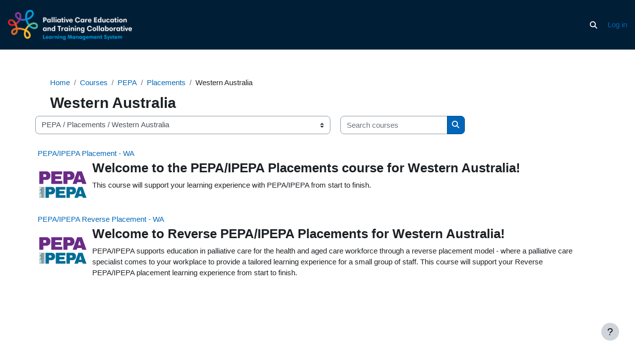

--- FILE ---
content_type: text/html; charset=utf-8
request_url: https://palliativecareeducation.com.au/course/index.php?categoryid=37
body_size: 9590
content:
<!DOCTYPE html>

<html  dir="ltr" lang="en" xml:lang="en" data-tenantid="1" data-tenantidnumber="Palliative Care Education Collaborative">
<head>
    <title>All courses | Collaborative Home</title>
    <link rel="shortcut icon" href="https://palliativecareeducation.com.au/pluginfile.php/1/tool_tenant/favicon/1/PCETC_LMS_Favicon_RGB.png" />
    <meta name="apple-itunes-app" content="app-id=1470929705, app-argument=https://palliativecareeducation.com.au/course/index.php?categoryid=37"/><link rel="manifest" href="https://palliativecareeducation.com.au/admin/tool/mobile/mobile.webmanifest.php" /><!-- Start Matomo Code -->

<script>
    var _paq = _paq || [];
    
    
    _paq.push(['trackPageView']);
    _paq.push(['enableLinkTracking']);
    _paq.push(['enableHeartBeatTimer', 30]);

    function embedTrackingCode() {
        var u='//catalyst-analytics.net/';
        var p='//catalyst-analytics.net/';

        _paq.push(['setTrackerUrl', u+'piwik.php']);
        _paq.push(['setSiteId', 84]);
        var d=document, g=d.createElement('script'), s=d.getElementsByTagName('script')[0];
        g.type='text/javascript'; g.async=true; g.defer=true; g.src=p+'piwik.js'; s.parentNode.insertBefore(g,s);
    }

    if (window.addEventListener) {
        window.addEventListener("load", embedTrackingCode, false);
    } else if (window.attachEvent) {
        window.attachEvent("onload", embedTrackingCode);
    } else {
        embedTrackingCode();
    }
</script>
<!-- End Matomo Code --><meta http-equiv="Content-Type" content="text/html; charset=utf-8" />
<meta name="keywords" content="moodle, All courses | Collaborative Home" />
<link rel="stylesheet" type="text/css" href="https://palliativecareeducation.com.au/theme/yui_combo.php?rollup/3.18.1/yui-moodlesimple-min.css" /><script id="firstthemesheet" type="text/css">/** Required in order to fix style inclusion problems in IE with YUI **/</script><link rel="stylesheet" type="text/css" href="https://palliativecareeducation.com.au/theme/workplace/wpcss.php/workplace/1760544431_1760544895/all-1-1687299755" />
<script>
//<![CDATA[
var M = {}; M.yui = {};
M.pageloadstarttime = new Date();
M.cfg = {"wwwroot":"https:\/\/palliativecareeducation.com.au","apibase":"https:\/\/palliativecareeducation.com.au\/r.php\/api","homeurl":{},"sesskey":"S3rdbAoNop","sessiontimeout":"7200","sessiontimeoutwarning":1200,"themerev":"1760544431","slasharguments":1,"theme":"workplace","iconsystemmodule":"core\/icon_system_fontawesome","jsrev":"1760544431","admin":"admin","svgicons":true,"usertimezone":"Australia\/Brisbane","language":"en","courseId":1,"courseContextId":2,"contextid":225183,"contextInstanceId":37,"langrev":1760544431,"templaterev":"1760544431","siteId":1,"userId":0};var yui1ConfigFn = function(me) {if(/-skin|reset|fonts|grids|base/.test(me.name)){me.type='css';me.path=me.path.replace(/\.js/,'.css');me.path=me.path.replace(/\/yui2-skin/,'/assets/skins/sam/yui2-skin')}};
var yui2ConfigFn = function(me) {var parts=me.name.replace(/^moodle-/,'').split('-'),component=parts.shift(),module=parts[0],min='-min';if(/-(skin|core)$/.test(me.name)){parts.pop();me.type='css';min=''}
if(module){var filename=parts.join('-');me.path=component+'/'+module+'/'+filename+min+'.'+me.type}else{me.path=component+'/'+component+'.'+me.type}};
YUI_config = {"debug":false,"base":"https:\/\/palliativecareeducation.com.au\/lib\/yuilib\/3.18.1\/","comboBase":"https:\/\/palliativecareeducation.com.au\/theme\/yui_combo.php?","combine":true,"filter":null,"insertBefore":"firstthemesheet","groups":{"yui2":{"base":"https:\/\/palliativecareeducation.com.au\/lib\/yuilib\/2in3\/2.9.0\/build\/","comboBase":"https:\/\/palliativecareeducation.com.au\/theme\/yui_combo.php?","combine":true,"ext":false,"root":"2in3\/2.9.0\/build\/","patterns":{"yui2-":{"group":"yui2","configFn":yui1ConfigFn}}},"moodle":{"name":"moodle","base":"https:\/\/palliativecareeducation.com.au\/theme\/yui_combo.php?m\/1760544431\/","combine":true,"comboBase":"https:\/\/palliativecareeducation.com.au\/theme\/yui_combo.php?","ext":false,"root":"m\/1760544431\/","patterns":{"moodle-":{"group":"moodle","configFn":yui2ConfigFn}},"filter":null,"modules":{"moodle-core-blocks":{"requires":["base","node","io","dom","dd","dd-scroll","moodle-core-dragdrop","moodle-core-notification"]},"moodle-core-dragdrop":{"requires":["base","node","io","dom","dd","event-key","event-focus","moodle-core-notification"]},"moodle-core-chooserdialogue":{"requires":["base","panel","moodle-core-notification"]},"moodle-core-notification":{"requires":["moodle-core-notification-dialogue","moodle-core-notification-alert","moodle-core-notification-confirm","moodle-core-notification-exception","moodle-core-notification-ajaxexception"]},"moodle-core-notification-dialogue":{"requires":["base","node","panel","escape","event-key","dd-plugin","moodle-core-widget-focusafterclose","moodle-core-lockscroll"]},"moodle-core-notification-alert":{"requires":["moodle-core-notification-dialogue"]},"moodle-core-notification-confirm":{"requires":["moodle-core-notification-dialogue"]},"moodle-core-notification-exception":{"requires":["moodle-core-notification-dialogue"]},"moodle-core-notification-ajaxexception":{"requires":["moodle-core-notification-dialogue"]},"moodle-core-actionmenu":{"requires":["base","event","node-event-simulate"]},"moodle-core-handlebars":{"condition":{"trigger":"handlebars","when":"after"}},"moodle-core-event":{"requires":["event-custom"]},"moodle-core-lockscroll":{"requires":["plugin","base-build"]},"moodle-core-maintenancemodetimer":{"requires":["base","node"]},"moodle-core_availability-form":{"requires":["base","node","event","event-delegate","panel","moodle-core-notification-dialogue","json"]},"moodle-course-dragdrop":{"requires":["base","node","io","dom","dd","dd-scroll","moodle-core-dragdrop","moodle-core-notification","moodle-course-coursebase","moodle-course-util"]},"moodle-course-categoryexpander":{"requires":["node","event-key"]},"moodle-course-management":{"requires":["base","node","io-base","moodle-core-notification-exception","json-parse","dd-constrain","dd-proxy","dd-drop","dd-delegate","node-event-delegate"]},"moodle-course-util":{"requires":["node"],"use":["moodle-course-util-base"],"submodules":{"moodle-course-util-base":{},"moodle-course-util-section":{"requires":["node","moodle-course-util-base"]},"moodle-course-util-cm":{"requires":["node","moodle-course-util-base"]}}},"moodle-form-dateselector":{"requires":["base","node","overlay","calendar"]},"moodle-form-shortforms":{"requires":["node","base","selector-css3","moodle-core-event"]},"moodle-question-searchform":{"requires":["base","node"]},"moodle-question-chooser":{"requires":["moodle-core-chooserdialogue"]},"moodle-availability_completion-form":{"requires":["base","node","event","moodle-core_availability-form"]},"moodle-availability_date-form":{"requires":["base","node","event","io","moodle-core_availability-form"]},"moodle-availability_grade-form":{"requires":["base","node","event","moodle-core_availability-form"]},"moodle-availability_group-form":{"requires":["base","node","event","moodle-core_availability-form"]},"moodle-availability_grouping-form":{"requires":["base","node","event","moodle-core_availability-form"]},"moodle-availability_profile-form":{"requires":["base","node","event","moodle-core_availability-form"]},"moodle-mod_assign-history":{"requires":["node","transition"]},"moodle-mod_attendance-groupfilter":{"requires":["base","node"]},"moodle-mod_checklist-linkselect":{"requires":["node","event-valuechange"]},"moodle-mod_customcert-rearrange":{"requires":["dd-delegate","dd-drag"]},"moodle-mod_quiz-dragdrop":{"requires":["base","node","io","dom","dd","dd-scroll","moodle-core-dragdrop","moodle-core-notification","moodle-mod_quiz-quizbase","moodle-mod_quiz-util-base","moodle-mod_quiz-util-page","moodle-mod_quiz-util-slot","moodle-course-util"]},"moodle-mod_quiz-quizbase":{"requires":["base","node"]},"moodle-mod_quiz-modform":{"requires":["base","node","event"]},"moodle-mod_quiz-autosave":{"requires":["base","node","event","event-valuechange","node-event-delegate","io-form","datatype-date-format"]},"moodle-mod_quiz-toolboxes":{"requires":["base","node","event","event-key","io","moodle-mod_quiz-quizbase","moodle-mod_quiz-util-slot","moodle-core-notification-ajaxexception"]},"moodle-mod_quiz-util":{"requires":["node","moodle-core-actionmenu"],"use":["moodle-mod_quiz-util-base"],"submodules":{"moodle-mod_quiz-util-base":{},"moodle-mod_quiz-util-slot":{"requires":["node","moodle-mod_quiz-util-base"]},"moodle-mod_quiz-util-page":{"requires":["node","moodle-mod_quiz-util-base"]}}},"moodle-mod_quiz-questionchooser":{"requires":["moodle-core-chooserdialogue","moodle-mod_quiz-util","querystring-parse"]},"moodle-message_airnotifier-toolboxes":{"requires":["base","node","io"]},"moodle-block_xp-notification":{"requires":["base","node","handlebars","button-plugin","moodle-core-notification-dialogue"]},"moodle-block_xp-rulepicker":{"requires":["base","node","handlebars","moodle-core-notification-dialogue"]},"moodle-block_xp-filters":{"requires":["base","node","moodle-core-dragdrop","moodle-core-notification-confirm","moodle-block_xp-rulepicker"]},"moodle-editor_atto-editor":{"requires":["node","transition","io","overlay","escape","event","event-simulate","event-custom","node-event-html5","node-event-simulate","yui-throttle","moodle-core-notification-dialogue","moodle-editor_atto-rangy","handlebars","timers","querystring-stringify"]},"moodle-editor_atto-plugin":{"requires":["node","base","escape","event","event-outside","handlebars","event-custom","timers","moodle-editor_atto-menu"]},"moodle-editor_atto-menu":{"requires":["moodle-core-notification-dialogue","node","event","event-custom"]},"moodle-editor_atto-rangy":{"requires":[]},"moodle-report_eventlist-eventfilter":{"requires":["base","event","node","node-event-delegate","datatable","autocomplete","autocomplete-filters"]},"moodle-report_loglive-fetchlogs":{"requires":["base","event","node","io","node-event-delegate"]},"moodle-gradereport_history-userselector":{"requires":["escape","event-delegate","event-key","handlebars","io-base","json-parse","moodle-core-notification-dialogue"]},"moodle-qbank_editquestion-chooser":{"requires":["moodle-core-chooserdialogue"]},"moodle-tool_lp-dragdrop-reorder":{"requires":["moodle-core-dragdrop"]},"moodle-assignfeedback_editpdf-editor":{"requires":["base","event","node","io","graphics","json","event-move","event-resize","transition","querystring-stringify-simple","moodle-core-notification-dialog","moodle-core-notification-alert","moodle-core-notification-warning","moodle-core-notification-exception","moodle-core-notification-ajaxexception"]},"moodle-atto_accessibilitychecker-button":{"requires":["color-base","moodle-editor_atto-plugin"]},"moodle-atto_accessibilityhelper-button":{"requires":["moodle-editor_atto-plugin"]},"moodle-atto_align-button":{"requires":["moodle-editor_atto-plugin"]},"moodle-atto_bold-button":{"requires":["moodle-editor_atto-plugin"]},"moodle-atto_charmap-button":{"requires":["moodle-editor_atto-plugin"]},"moodle-atto_clear-button":{"requires":["moodle-editor_atto-plugin"]},"moodle-atto_collapse-button":{"requires":["moodle-editor_atto-plugin"]},"moodle-atto_emojipicker-button":{"requires":["moodle-editor_atto-plugin"]},"moodle-atto_emoticon-button":{"requires":["moodle-editor_atto-plugin"]},"moodle-atto_equation-button":{"requires":["moodle-editor_atto-plugin","moodle-core-event","io","event-valuechange","tabview","array-extras"]},"moodle-atto_h5p-button":{"requires":["moodle-editor_atto-plugin"]},"moodle-atto_html-beautify":{},"moodle-atto_html-button":{"requires":["promise","moodle-editor_atto-plugin","moodle-atto_html-beautify","moodle-atto_html-codemirror","event-valuechange"]},"moodle-atto_html-codemirror":{"requires":["moodle-atto_html-codemirror-skin"]},"moodle-atto_image-button":{"requires":["moodle-editor_atto-plugin"]},"moodle-atto_indent-button":{"requires":["moodle-editor_atto-plugin"]},"moodle-atto_italic-button":{"requires":["moodle-editor_atto-plugin"]},"moodle-atto_link-button":{"requires":["moodle-editor_atto-plugin"]},"moodle-atto_managefiles-button":{"requires":["moodle-editor_atto-plugin"]},"moodle-atto_managefiles-usedfiles":{"requires":["node","escape"]},"moodle-atto_media-button":{"requires":["moodle-editor_atto-plugin","moodle-form-shortforms"]},"moodle-atto_noautolink-button":{"requires":["moodle-editor_atto-plugin"]},"moodle-atto_orderedlist-button":{"requires":["moodle-editor_atto-plugin"]},"moodle-atto_preview-button":{"requires":["moodle-editor_atto-plugin"]},"moodle-atto_recordrtc-recording":{"requires":["moodle-atto_recordrtc-button"]},"moodle-atto_recordrtc-button":{"requires":["moodle-editor_atto-plugin","moodle-atto_recordrtc-recording"]},"moodle-atto_rtl-button":{"requires":["moodle-editor_atto-plugin"]},"moodle-atto_snippet-button":{"requires":["moodle-editor_atto-plugin"]},"moodle-atto_strike-button":{"requires":["moodle-editor_atto-plugin"]},"moodle-atto_subscript-button":{"requires":["moodle-editor_atto-plugin"]},"moodle-atto_superscript-button":{"requires":["moodle-editor_atto-plugin"]},"moodle-atto_table-button":{"requires":["moodle-editor_atto-plugin","moodle-editor_atto-menu","event","event-valuechange"]},"moodle-atto_title-button":{"requires":["moodle-editor_atto-plugin"]},"moodle-atto_underline-button":{"requires":["moodle-editor_atto-plugin"]},"moodle-atto_undo-button":{"requires":["moodle-editor_atto-plugin"]},"moodle-atto_unorderedlist-button":{"requires":["moodle-editor_atto-plugin"]}}},"gallery":{"name":"gallery","base":"https:\/\/palliativecareeducation.com.au\/lib\/yuilib\/gallery\/","combine":true,"comboBase":"https:\/\/palliativecareeducation.com.au\/theme\/yui_combo.php?","ext":false,"root":"gallery\/1760544431\/","patterns":{"gallery-":{"group":"gallery"}}}},"modules":{"core_filepicker":{"name":"core_filepicker","fullpath":"https:\/\/palliativecareeducation.com.au\/lib\/javascript.php\/1760544431\/repository\/filepicker.js","requires":["base","node","node-event-simulate","json","async-queue","io-base","io-upload-iframe","io-form","yui2-treeview","panel","cookie","datatable","datatable-sort","resize-plugin","dd-plugin","escape","moodle-core_filepicker","moodle-core-notification-dialogue"]},"core_comment":{"name":"core_comment","fullpath":"https:\/\/palliativecareeducation.com.au\/lib\/javascript.php\/1760544431\/comment\/comment.js","requires":["base","io-base","node","json","yui2-animation","overlay","escape"]}},"logInclude":[],"logExclude":[],"logLevel":null};
M.yui.loader = {modules: {}};

//]]>
</script>

<script src="https://ajax.googleapis.com/ajax/libs/jquery/3.5.1/jquery.min.js"></script>
    <meta name="viewport" content="width=device-width, initial-scale=1.0">
</head>
<body  id="page-course-index-category" class="format-site limitedwidth  path-course path-course-index chrome dir-ltr lang-en yui-skin-sam yui3-skin-sam palliativecareeducation-com-au pagelayout-coursecategory course-1 context-225183 category-37 category-27 category-25 notloggedin theme uses-drawers">
<div class="toast-wrapper mx-auto py-0 fixed-top" role="status" aria-live="polite"></div>
<div id="page-wrapper" class="d-print-block">

    <div>
    <a class="sr-only sr-only-focusable" href="#maincontent">Skip to main content</a>
</div><script src="https://palliativecareeducation.com.au/lib/javascript.php/1760544431/lib/polyfills/polyfill.js"></script>
<script src="https://palliativecareeducation.com.au/theme/yui_combo.php?rollup/3.18.1/yui-moodlesimple-min.js"></script><script src="https://palliativecareeducation.com.au/lib/javascript.php/1760544431/lib/javascript-static.js"></script>
<script>
//<![CDATA[
document.body.className += ' jsenabled';
//]]>
</script>


<script>
$(document).ready(function(event){
	$("#id_profile_field_postcode").keyup(function(){
               if ($("#id_profile_field_postcode").val().length <  4) {
                      $(':input[type="submit"]').prop('disabled', true);
                      $('#id_error_profile_field_postcode').html('Postcode must be 4 characters long');
                      $('.invalid-feedback').show();
                }else{
                      $(':input[type="submit"]').prop('disabled', false);
                      $('#id_error_profile_field_postcode').html('');
                      $('.invalid-feedback').hide();
                }
         });
});
</script>

    <nav class="navbar fixed-top navbar-light bg-white navbar-expand" aria-label="Site navigation">
    
        <button class="navbar-toggler aabtn d-block d-md-none my-1 mr-2" data-toggler="drawers" data-action="toggle" data-target="theme_boost-drawers-primary">
            <span class="navbar-toggler-icon"></span>
            <span class="sr-only">Side panel</span>
        </button>
    
        <a href="https://palliativecareeducation.com.au/" class="navbar-brand d-none d-md-flex align-items-center m-0 mr-3 p-0 aabtn">
                <img src="https://palliativecareeducation.com.au/pluginfile.php/1/tool_tenant/headerlogo/1/PCETC_LMS_Logo_RGB_REV.png" class="logo mr-1" alt="Collaborative Home">
        </a>
    
        <ul class="navbar-nav d-none d-md-flex mr-3 tenantswitch">
            
        </ul>
    
            <div class="primary-navigation">
                <nav class="moremenu navigation">
                    <ul id="moremenu-6921e0ea03566-navbar-nav" role="menubar" class="nav more-nav navbar-nav">
                        <li role="none" class="nav-item dropdown dropdownmoremenu d-none" data-region="morebutton">
                            <a class="dropdown-toggle nav-link " href="#" id="moremenu-dropdown-6921e0ea03566" role="menuitem" data-toggle="dropdown" aria-haspopup="true" aria-expanded="false" tabindex="-1">
                                More
                            </a>
                            <ul class="dropdown-menu dropdown-menu-left" data-region="moredropdown" aria-labelledby="moremenu-dropdown-6921e0ea03566" role="menu">
                            </ul>
                        </li>
                    </ul>
                </nav>
            </div>
    
        <ul class="navbar-nav d-none d-md-flex my-1 px-1">
            <!-- page_heading_menu -->
            
        </ul>
        <div id="usernavigation" class="navbar-nav ml-auto">
                <div id="searchinput-navbar-6921e0ea069c36921e0e9e5ad86" class="simplesearchform">
    <div class="collapse" id="searchform-navbar">
        <form autocomplete="off" action="https://palliativecareeducation.com.au/search/index.php" method="get" accept-charset="utf-8" class="mform d-flex flex-wrap align-items-center searchform-navbar">
                <input type="hidden" name="context" value="225183">
            <div class="input-group" role="group" aria-labelledby="searchgrouplabel-6921e0ea069c36921e0e9e5ad86">
                    <span id="searchgrouplabel-6921e0ea069c36921e0e9e5ad86" class="sr-only">Site-wide search</span>
                <label for="searchinput-6921e0ea069c36921e0e9e5ad86">
                    <span class="sr-only">Search</span>
                </label>
                    <input type="text"
                       id="searchinput-6921e0ea069c36921e0e9e5ad86"
                       class="form-control withclear"
                       placeholder="Search"
                       aria-label="Search"
                       name="q"
                       data-region="input"
                       autocomplete="off"
                    >
                    <a class="btn btn-close"
                        data-action="closesearch"
                        data-toggle="collapse"
                        href="#searchform-navbar"
                        role="button"
                        title="Close"
                    >
                        <i class="icon fa fa-xmark fa-fw " aria-hidden="true" ></i>
                        <span class="sr-only">Close</span>
                    </a>
                <div class="input-group-append">
                    <button type="submit" class="btn btn-submit" data-action="submit" title="Perform search">
                        <i class="icon fa fa-magnifying-glass fa-fw " aria-hidden="true" ></i>
                        <span class="sr-only">Perform search</span>
                    </button>
                </div>
            </div>
        </form>
    </div>
    <a
        class="btn btn-open rounded-0 nav-link"
        data-toggle="collapse"
        data-action="opensearch"
        href="#searchform-navbar"
        role="button"
        aria-expanded="false"
        aria-controls="searchform-navbar"
        title="Toggle search input"
    >
        <i class="icon fa fa-magnifying-glass fa-fw " aria-hidden="true" ></i>
        <span class="sr-only">Toggle search input</span>
    </a>
</div>
            
    
            
    
            <div class="d-flex align-items-stretch usermenu-container" data-region="usermenu">
                    <div class="usermenu">
                            <span class="login ps-2">
                                    <a href="https://palliativecareeducation.com.au/login/index.php">Log in</a>
                            </span>
                    </div>
            </div>
            
        </div>
    </nav>
    

<div  class="drawer drawer-left drawer-primary d-print-none not-initialized" data-region="fixed-drawer" id="theme_boost-drawers-primary" data-preference="" data-state="show-drawer-primary" data-forceopen="0" data-close-on-resize="1">
    <div class="drawerheader">
        <button
            class="btn drawertoggle icon-no-margin hidden"
            data-toggler="drawers"
            data-action="closedrawer"
            data-target="theme_boost-drawers-primary"
            data-toggle="tooltip"
            data-placement="right"
            title="Close drawer"
        >
            <i class="icon fa fa-xmark fa-fw " aria-hidden="true" ></i>
        </button>
                    <img src="https://palliativecareeducation.com.au/pluginfile.php/1/tool_tenant/headerlogo/1/PCETC_LMS_Logo_RGB_REV.png" class="logo py-1 h-100" alt="Collaborative Home">

        <div class="drawerheadercontent hidden">
            
        </div>
    </div>
    <div class="drawercontent drag-container" data-usertour="scroller">
                <div class="list-group">
        </div>
        <ul class="position-absolute fixed-bottom navbar-nav ml-3 tenantswitch">
            
        </ul>

    </div>
</div>
    <div id="page" data-region="mainpage" data-usertour="scroller" class="drawers   drag-container">
        <div id="topofscroll" class="main-inner">
            <div class="drawer-toggles d-flex">
            </div>
            <header id="page-header" class="header-maxwidth d-print-none">
    <div class="w-100">
        <div class="d-flex flex-wrap">
            <div id="page-navbar">
                <nav aria-label="Navigation bar">
    <ol class="breadcrumb">
                <li class="breadcrumb-item">
                    <a href="https://palliativecareeducation.com.au/"
                        
                        
                        
                    >
                        Home
                    </a>
                </li>
        
                <li class="breadcrumb-item">
                    <a href="https://palliativecareeducation.com.au/course/index.php"
                        
                        
                        
                    >
                        Courses
                    </a>
                </li>
        
                <li class="breadcrumb-item">
                    <a href="https://palliativecareeducation.com.au/course/index.php?categoryid=25"
                        
                        
                        
                    >
                        PEPA
                    </a>
                </li>
        
                <li class="breadcrumb-item">
                    <a href="https://palliativecareeducation.com.au/course/index.php?categoryid=27"
                        
                        
                        
                    >
                        Placements
                    </a>
                </li>
        
                <li class="breadcrumb-item">
                    <span >
                        Western Australia
                    </span>
                </li>
        </ol>
</nav>
            </div>
            <div class="ms-auto d-flex">
                
            </div>
            <div id="course-header">
                
            </div>
        </div>
        <div class="d-flex align-items-center">
            <div class="me-auto d-flex flex-column">
                <div>
                    <div class="page-context-header d-flex flex-wrap align-items-center mb-2">
    <div class="page-header-headings">
        <h1 class="h2 mb-0">Western Australia</h1>
    </div>
</div>
                </div>
                <div>
                </div>
            </div>
            <div class="header-actions-container ms-auto" data-region="header-actions-container">
            </div>
        </div>
    </div>
</header>
            <div id="page-content" class="pb-3 d-print-block">
                <div id="region-main-box">
                    <div id="region-main">

                        <span class="notifications" id="user-notifications"></span>
                        <div role="main"><span id="maincontent"></span><span></span><div class="container-fluid tertiary-navigation" id="action_bar">
    <div class="row">
            <div class="navitem">
                <div class="urlselect text-truncate w-100">
                    <form method="post" action="https://palliativecareeducation.com.au/course/jumpto.php" class="d-flex flex-wrap align-items-center" id="url_select_f6921e0e9e5ad81">
                        <input type="hidden" name="sesskey" value="S3rdbAoNop">
                            <label for="url_select6921e0e9e5ad82" class="sr-only">
                                Course categories
                            </label>
                        <select  id="url_select6921e0e9e5ad82" class="custom-select urlselect text-truncate w-100" name="jump"
                                 >
                                    <option value="/course/index.php?categoryid=19"  >Palliative Care Education Collaborative</option>
                                    <option value="/course/index.php?categoryid=30"  >Palliative Care Education Collaborative / PalliBytes</option>
                                    <option value="/course/index.php?categoryid=48"  >Palliative Care Education Collaborative / PalliBytes / Introduction to palliative care</option>
                                    <option value="/course/index.php?categoryid=49"  >Palliative Care Education Collaborative / PalliBytes / Principles of palliative care</option>
                                    <option value="/course/index.php?categoryid=50"  >Palliative Care Education Collaborative / PalliBytes / Communication</option>
                                    <option value="/course/index.php?categoryid=51"  >Palliative Care Education Collaborative / PalliBytes / Providing care</option>
                                    <option value="/course/index.php?categoryid=52"  >Palliative Care Education Collaborative / PalliBytes / Specific focus topics</option>
                                    <option value="/course/index.php?categoryid=53"  >Palliative Care Education Collaborative / PalliBytes / Learning Pathways</option>
                                    <option value="/course/index.php?categoryid=57"  >Palliative Care Education Collaborative / PalliBytes / Case-Based Activities</option>
                                    <option value="/course/index.php?categoryid=13"  >Palliative Care Education Collaborative / Educator Hub</option>
                                    <option value="/course/index.php?categoryid=31"  >Palliative Care Education Collaborative / Educator Hub / Educator eLearning Modules</option>
                                    <option value="/course/index.php?categoryid=3"  >PCC4U</option>
                                    <option value="/course/index.php?categoryid=8"  >PCC4U / Simulation scenarios</option>
                                    <option value="/course/index.php?categoryid=46"  >PCC4U / PCC4U Toolkits - Educator Resources</option>
                                    <option value="/course/index.php?categoryid=5"  >ELLC</option>
                                    <option value="/course/index.php?categoryid=56"  >ELLC / Other</option>
                                    <option value="/course/index.php?categoryid=58"  >ELLC / Aged Care</option>
                                    <option value="/course/index.php?categoryid=25"  >PEPA</option>
                                    <option value="/course/index.php?categoryid=27"  >PEPA / Placements</option>
                                    <option value="/course/index.php?categoryid=35"  >PEPA / Placements / Australian Capital Territory</option>
                                    <option value="/course/index.php?categoryid=40"  >PEPA / Placements / New South Wales</option>
                                    <option value="/course/index.php?categoryid=38"  >PEPA / Placements / Northern Territory</option>
                                    <option value="/course/index.php?categoryid=34"  >PEPA / Placements / Queensland</option>
                                    <option value="/course/index.php?categoryid=36"  >PEPA / Placements / South Australia</option>
                                    <option value="/course/index.php?categoryid=33"  >PEPA / Placements / Tasmania</option>
                                    <option value="/course/index.php?categoryid=39"  >PEPA / Placements / Victoria</option>
                                    <option value="/course/index.php?categoryid=37" selected >PEPA / Placements / Western Australia</option>
                                    <option value="/course/index.php?categoryid=54"  >PEPA / PEPA/IPEPA Staff &amp; Educators Resources</option>
                                    <option value="/course/index.php?categoryid=28"  >PPCEH</option>
                                    <option value="/course/index.php?categoryid=43"  >PPCEH / Paediatric End-of-Life Care Communication</option>
                                    <option value="/course/index.php?categoryid=42"  >PPCEH / QuoCCA Courses</option>
                                    <option value="/course/index.php?categoryid=59"  >ELDAC</option>
                        </select>
                            <noscript>
                                <input type="submit" class="btn btn-secondary ms-1" value="Go">
                            </noscript>
                    </form>
                </div>
            </div>
            <div class="navitem">
                <div class="simplesearchform ">
                    <form autocomplete="off" action="https://palliativecareeducation.com.au/course/search.php" method="get" accept-charset="utf-8" class="mform d-flex flex-wrap align-items-center simplesearchform">
                    <div class="input-group">
                        <label for="searchinput-6921e0e9e62226921e0e9e5ad83">
                            <span class="sr-only">Search courses</span>
                        </label>
                        <input type="text"
                           id="searchinput-6921e0e9e62226921e0e9e5ad83"
                           class="form-control"
                           placeholder="Search courses"
                           aria-label="Search courses"
                           name="search"
                           data-region="input"
                           autocomplete="off"
                           value=""
                        >
                        <div class="input-group-append">
                            <button type="submit"
                                class="btn  btn-primary search-icon"
                                
                            >
                                <i class="icon fa fa-magnifying-glass fa-fw " aria-hidden="true" ></i>
                                <span class="sr-only">Search courses</span>
                            </button>
                        </div>
                
                    </div>
                    </form>
                </div>            </div>
    </div>
</div><div class="course_category_tree clearfix "><div class="content"><div class="courses category-browse category-browse-37"><div class="coursebox clearfix odd first" data-courseid="109" data-type="1"><div class="info"><h3 class="coursename"><a class="aalink" href="https://palliativecareeducation.com.au/course/view.php?id=109">PEPA/IPEPA Placement - WA</a></h3><div class="moreinfo"></div></div><div class="content"><div class="d-flex"><div class="courseimage"><img src="https://palliativecareeducation.com.au/pluginfile.php/227514/course/overviewfiles/192x192px%20-%20PEPA-IPEPA.png" alt="" /></div><div class="flex-grow-1"><div class="summary"><div class="no-overflow"><h3 style="text-align: left;">Welcome to the PEPA/IPEPA Placements course for Western Australia!</h3><p dir="ltr" style="text-align: left;"><span style="font-size: 0.9375rem;">This course will support your learning experience with PEPA/IPEPA from start to finish.&nbsp;</span><br></p></div></div></div></div></div></div><div class="coursebox clearfix even last" data-courseid="120" data-type="1"><div class="info"><h3 class="coursename"><a class="aalink" href="https://palliativecareeducation.com.au/course/view.php?id=120">PEPA/IPEPA Reverse Placement - WA</a></h3><div class="moreinfo"></div></div><div class="content"><div class="d-flex"><div class="courseimage"><img src="https://palliativecareeducation.com.au/pluginfile.php/229135/course/overviewfiles/192x192px%20-%20PEPA-IPEPA.png" alt="" /></div><div class="flex-grow-1"><div class="summary"><div class="no-overflow"><h3 style="text-align: left;">Welcome to Reverse PEPA/IPEPA Placements for Western Australia!</h3><p dir="ltr" style="text-align: left;">PEPA/IPEPA supports education in palliative care for the health and aged care workforce through a reverse placement model - where a palliative care specialist comes to your workplace to provide a tailored learning experience for a small group of staff.&nbsp;<span style="font-size: 0.9375rem;">This course will support your Reverse PEPA/IPEPA placement learning experience from start to finish.&nbsp;</span></p></div></div></div></div></div></div></div></div></div></div>
                        
                        

                    </div>
                </div>
            </div>
        </div>
        
        <footer id="page-footer" class="footer-popover bg-white">
            <div data-region="footer-container-popover">
                <button class="btn btn-icon bg-secondary icon-no-margin btn-footer-popover" data-action="footer-popover" aria-label="Show footer">
                    <i class="icon fa fa-question fa-fw " aria-hidden="true" ></i>
                </button>
            </div>
            <div class="footer-content-popover container" data-region="footer-content-popover">
                <div class="footer-section p-3 border-bottom">
                    The Palliative Care Education and Training Collaborative is a group of projects, encompassing PCC4U, PEPA and IPEPA. These projects are Australian Government initiatives. Delivered by QUT.
                </div>
                <div class="footer-section p-3 border-bottom">
                    <div class="logininfo">
                        <div class="logininfo">You are not logged in. (<a href="https://palliativecareeducation.com.au/login/index.php">Log in</a>)</div>
                    </div>
                    <div class="tool_usertours-resettourcontainer">
                    </div>
        
                    <div><a class="mobilelink" href="https://download.moodle.org/mobile?version=2024100707&amp;lang=en&amp;iosappid=1470929705&amp;androidappid=com.moodle.workplace&amp;siteurl=https%3A%2F%2Fpalliativecareeducation.com.au">Get the mobile app</a></div>
                    <script>
//<![CDATA[
var require = {
    baseUrl : 'https://palliativecareeducation.com.au/lib/requirejs.php/1760544431/',
    // We only support AMD modules with an explicit define() statement.
    enforceDefine: true,
    skipDataMain: true,
    waitSeconds : 0,

    paths: {
        jquery: 'https://palliativecareeducation.com.au/lib/javascript.php/1760544431/lib/jquery/jquery-3.7.1.min',
        jqueryui: 'https://palliativecareeducation.com.au/lib/javascript.php/1760544431/lib/jquery/ui-1.13.2/jquery-ui.min',
        jqueryprivate: 'https://palliativecareeducation.com.au/lib/javascript.php/1760544431/lib/requirejs/jquery-private'
    },

    // Custom jquery config map.
    map: {
      // '*' means all modules will get 'jqueryprivate'
      // for their 'jquery' dependency.
      '*': { jquery: 'jqueryprivate' },

      // 'jquery-private' wants the real jQuery module
      // though. If this line was not here, there would
      // be an unresolvable cyclic dependency.
      jqueryprivate: { jquery: 'jquery' }
    }
};

//]]>
</script>
<script src="https://palliativecareeducation.com.au/lib/javascript.php/1760544431/lib/requirejs/require.min.js"></script>
<script>
//<![CDATA[
M.util.js_pending("core/first");
require(['core/first'], function() {
require(['core/prefetch'])
;
M.util.js_pending('filter_mathjaxloader/loader'); require(['filter_mathjaxloader/loader'], function(amd) {amd.configure({"mathjaxconfig":"MathJax.Hub.Config({\r\n    config: [\"Accessible.js\", \"Safe.js\"],\r\n    errorSettings: { message: [\"!\"] },\r\n    skipStartupTypeset: true,\r\n    messageStyle: \"none\"\r\n});\r\n","lang":"en"}); M.util.js_complete('filter_mathjaxloader/loader');});;
require(["media_videojs/loader"], function(loader) {
    loader.setUp('en');
});;

        require(['jquery', 'core/custom_interaction_events'], function($, CustomEvents) {
            CustomEvents.define('#url_select6921e0e9e5ad82', [CustomEvents.events.accessibleChange]);
            $('#url_select6921e0e9e5ad82').on(CustomEvents.events.accessibleChange, function() {
                if ($(this).val()) {
                    $('#url_select_f6921e0e9e5ad81').submit();
                }
            });
        });
    ;
M.util.js_pending('filter_oembed/oembed'); require(['filter_oembed/oembed'], function(amd) {amd.init(); M.util.js_complete('filter_oembed/oembed');});;

    require(['core/moremenu'], function(moremenu) {
        moremenu(document.querySelector('#moremenu-6921e0ea03566-navbar-nav'));
    });
;

require(
[
    'jquery',
],
function(
    $
) {
    var uniqid = "6921e0ea068236921e0e9e5ad85";
    var container = $('#searchinput-navbar-' + uniqid);
    var opensearch = container.find('[data-action="opensearch"]');
    var input = container.find('[data-region="input"]');
    var submit = container.find('[data-action="submit"]');

    submit.on('click', function(e) {
        if (input.val() === '') {
            e.preventDefault();
        }
    });
    container.on('hidden.bs.collapse', function() {
        opensearch.removeClass('d-none');
        input.val('');
    });
    container.on('show.bs.collapse', function() {
        opensearch.addClass('d-none');
    });
    container.on('shown.bs.collapse', function() {
        input.focus();
    });
});
;

require(
[
    'jquery',
],
function(
    $
) {
    var uniqid = "6921e0ea069c36921e0e9e5ad86";
    var container = $('#searchinput-navbar-' + uniqid);
    var opensearch = container.find('[data-action="opensearch"]');
    var input = container.find('[data-region="input"]');
    var submit = container.find('[data-action="submit"]');

    submit.on('click', function(e) {
        if (input.val() === '') {
            e.preventDefault();
        }
    });
    container.on('hidden.bs.collapse', function() {
        opensearch.removeClass('d-none');
        input.val('');
    });
    container.on('show.bs.collapse', function() {
        opensearch.addClass('d-none');
    });
    container.on('shown.bs.collapse', function() {
        input.focus();
    });
});
;

    require(['core/usermenu'], function(UserMenu) {
        UserMenu.init();
    });
;

M.util.js_pending('theme_boost/drawers:load');
require(['theme_boost/drawers'], function() {
    M.util.js_complete('theme_boost/drawers:load');
});
;

require(['theme_boost/footer-popover'], function(FooterPopover) {
    FooterPopover.init();
});
;

M.util.js_pending('theme_boost/loader');
require(['theme_boost/loader', 'theme_boost/drawer'], function(Loader, Drawer) {
    Drawer.init();
    M.util.js_complete('theme_boost/loader');
});
;
M.util.js_pending('core/notification'); require(['core/notification'], function(amd) {amd.init(225183, []); M.util.js_complete('core/notification');});;
M.util.js_pending('core/log'); require(['core/log'], function(amd) {amd.setConfig({"level":"warn"}); M.util.js_complete('core/log');});;
M.util.js_pending('core/page_global'); require(['core/page_global'], function(amd) {amd.init(); M.util.js_complete('core/page_global');});;
M.util.js_pending('core/utility'); require(['core/utility'], function(amd) {M.util.js_complete('core/utility');});;
M.util.js_pending('core/storage_validation'); require(['core/storage_validation'], function(amd) {amd.init(null); M.util.js_complete('core/storage_validation');});
    M.util.js_complete("core/first");
});
//]]>
</script>
<script src="https://cdn.jsdelivr.net/npm/mathjax@2.7.9/MathJax.js?delayStartupUntil=configured"></script>
<script>
//<![CDATA[
M.str = {"moodle":{"lastmodified":"Last modified","name":"Name","error":"Error","info":"Information","yes":"Yes","no":"No","cancel":"Cancel","confirm":"Confirm","areyousure":"Are you sure?","closebuttontitle":"Close","unknownerror":"Unknown error","file":"File","url":"URL","collapseall":"Collapse all","expandall":"Expand all"},"repository":{"type":"Type","size":"Size","invalidjson":"Invalid JSON string","nofilesattached":"No files attached","filepicker":"File picker","logout":"Logout","nofilesavailable":"No files available","norepositoriesavailable":"Sorry, none of your current repositories can return files in the required format.","fileexistsdialogheader":"File exists","fileexistsdialog_editor":"A file with that name has already been attached to the text you are editing.","fileexistsdialog_filemanager":"A file with that name has already been attached","renameto":"Rename to \"{$a}\"","referencesexist":"There are {$a} links to this file","select":"Select"},"admin":{"confirmdeletecomments":"Are you sure you want to delete the selected comment(s)?","confirmation":"Confirmation"},"debug":{"debuginfo":"Debug info","line":"Line","stacktrace":"Stack trace"},"langconfig":{"labelsep":": "}};
//]]>
</script>
<script>
//<![CDATA[
(function() {M.util.help_popups.setup(Y);
 M.util.js_pending('random6921e0e9e5ad87'); Y.on('domready', function() { M.util.js_complete("init");  M.util.js_complete('random6921e0e9e5ad87'); });
})();
//]]>
</script>

                </div>
                <div class="footer-section p-3">
                    <span>Powered by</span>
                    <a href="https://moodle.com/workplace/" target="_blank">
                        Moodle Workplace
                    </a>
                </div>
            </div>
        
            <div class="footer-content-debugging footer-dark bg-dark text-light">
                <div class="container-fluid footer-dark-inner">
                    
                </div>
            </div>
        </footer>
    </div>
    
</div>


</body></html>